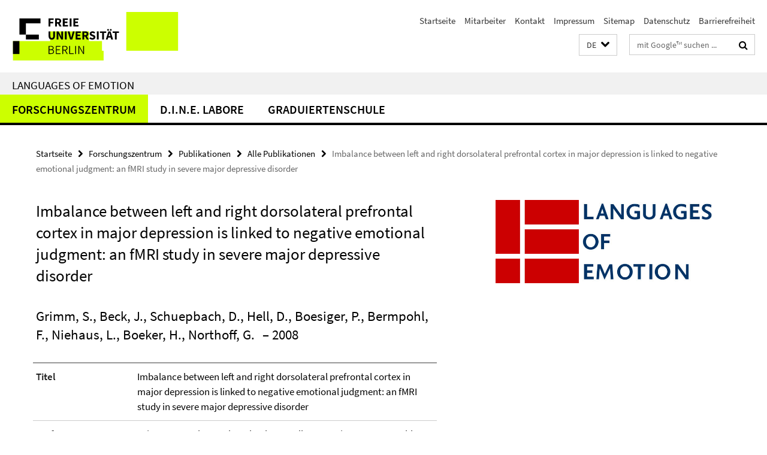

--- FILE ---
content_type: text/html; charset=utf-8
request_url: http://www.loe.fu-berlin.de/index.html?comp=navbar&irq=1&pm=0
body_size: 2441
content:
<!-- BEGIN Fragment default/25123017/navbar-wrapper/14621705/1606821887/?080205:1800 -->
<!-- BEGIN Fragment default/25123017/navbar/fe75a45161c96e0f0d0f16eeb356d3c76932ff12/?073205:86400 -->
<nav class="main-nav-container no-print nocontent" style="display: none;"><div class="container main-nav-container-inner"><div class="main-nav-scroll-buttons" style="display:none"><div id="main-nav-btn-scroll-left" role="button"><div class="fa fa-angle-left"></div></div><div id="main-nav-btn-scroll-right" role="button"><div class="fa fa-angle-right"></div></div></div><div class="main-nav-toggle"><span class="main-nav-toggle-text">Menü</span><span class="main-nav-toggle-icon"><span class="line"></span><span class="line"></span><span class="line"></span></span></div><ul class="main-nav level-1" id="fub-main-nav"><li class="main-nav-item level-1 has-children" data-index="0" data-menu-item-path="/zentrum" data-menu-shortened="0" id="main-nav-item-zentrum"><a class="main-nav-item-link level-1" href="/zentrum/index.html">Forschungszentrum</a><div class="icon-has-children"><div class="fa fa-angle-right"></div><div class="fa fa-angle-down"></div><div class="fa fa-angle-up"></div></div><div class="container main-nav-parent level-2" style="display:none"><a class="main-nav-item-link level-1" href="/zentrum/index.html"><span>Zur Übersichtsseite Forschungszentrum</span></a></div><ul class="main-nav level-2"><li class="main-nav-item level-2 " data-menu-item-path="/zentrum/profil"><a class="main-nav-item-link level-2" href="/zentrum/profil/index.html">Profil</a></li><li class="main-nav-item level-2 has-children" data-menu-item-path="/zentrum/forschung"><a class="main-nav-item-link level-2" href="/zentrum/forschung/index.html">Forschung</a><div class="icon-has-children"><div class="fa fa-angle-right"></div><div class="fa fa-angle-down"></div><div class="fa fa-angle-up"></div></div><ul class="main-nav level-3"><li class="main-nav-item level-3 has-children" data-menu-item-path="/zentrum/forschung/laufend"><a class="main-nav-item-link level-3" href="/zentrum/forschung/laufend/index.html">Laufende Projekte</a><div class="icon-has-children"><div class="fa fa-angle-right"></div><div class="fa fa-angle-down"></div><div class="fa fa-angle-up"></div></div><ul class="main-nav level-4"><li class="main-nav-item level-4 " data-menu-item-path="/zentrum/forschung/laufend/eingeworben"><a class="main-nav-item-link level-4" href="/zentrum/forschung/laufend/eingeworben/index.html">Eingeworbene Projekte</a></li></ul></li><li class="main-nav-item level-3 has-children" data-menu-item-path="/zentrum/forschung/abgeschlossen"><a class="main-nav-item-link level-3" href="/zentrum/forschung/abgeschlossen/index.html">Abgeschlossene Projekte</a><div class="icon-has-children"><div class="fa fa-angle-right"></div><div class="fa fa-angle-down"></div><div class="fa fa-angle-up"></div></div><ul class="main-nav level-4"><li class="main-nav-item level-4 " data-menu-item-path="/zentrum/forschung/abgeschlossen/depression"><a class="main-nav-item-link level-4" href="/zentrum/forschung/abgeschlossen/depression/index.html">Maintaining mechanisms in chronic depression and their changeability: the role of enhanced discrepancy responding</a></li><li class="main-nav-item level-4 " data-menu-item-path="/zentrum/forschung/abgeschlossen/erlernen_von_konstruktionen"><a class="main-nav-item-link level-4" href="/zentrum/forschung/abgeschlossen/erlernen_von_konstruktionen/index.html">Neuronale Korrelate beim Erlernen von Konstruktionen (GW 702)</a></li><li class="main-nav-item level-4 " data-menu-item-path="/zentrum/forschung/abgeschlossen/verkoerperte_metaphern"><a class="main-nav-item-link level-4" href="/zentrum/forschung/abgeschlossen/verkoerperte_metaphern/index.html">Verkörperte Metaphern und ihre Bedingungen (GW 701)</a></li></ul></li></ul></li><li class="main-nav-item level-2 has-children" data-menu-item-path="/zentrum/publikationen"><a class="main-nav-item-link level-2" href="/zentrum/publikationen/index.html">Publikationen</a><div class="icon-has-children"><div class="fa fa-angle-right"></div><div class="fa fa-angle-down"></div><div class="fa fa-angle-up"></div></div><ul class="main-nav level-3"><li class="main-nav-item level-3 " data-menu-item-path="/zentrum/publikationen/datenbank"><a class="main-nav-item-link level-3" href="/zentrum/publikationen/datenbank/index.html">Alle Publikationen</a></li></ul></li><li class="main-nav-item level-2 has-children" data-menu-item-path="/zentrum/personen"><a class="main-nav-item-link level-2" href="/zentrum/personen/index.html">Personen</a><div class="icon-has-children"><div class="fa fa-angle-right"></div><div class="fa fa-angle-down"></div><div class="fa fa-angle-up"></div></div><ul class="main-nav level-3"><li class="main-nav-item level-3 " data-menu-item-path="/zentrum/personen/leitung"><a class="main-nav-item-link level-3" href="/zentrum/personen/leitung/index.html">Ehemalige Leitung</a></li><li class="main-nav-item level-3 " data-menu-item-path="/zentrum/personen/ehemalige-mitglieder"><a class="main-nav-item-link level-3" href="/zentrum/personen/ehemalige-mitglieder/index.html">Ehemalige Mitglieder</a></li><li class="main-nav-item level-3 " data-menu-item-path="/zentrum/personen/pi"><a class="main-nav-item-link level-3" href="/zentrum/personen/pi/index.html">Principal Investigators</a></li></ul></li><li class="main-nav-item level-2 has-children" data-menu-item-path="/zentrum/einblicke"><a class="main-nav-item-link level-2" href="/zentrum/einblicke/index.html">Einblicke</a><div class="icon-has-children"><div class="fa fa-angle-right"></div><div class="fa fa-angle-down"></div><div class="fa fa-angle-up"></div></div><ul class="main-nav level-3"><li class="main-nav-item level-3 has-children" data-menu-item-path="/zentrum/einblicke/ringvorlesung"><a class="main-nav-item-link level-3" href="/zentrum/einblicke/ringvorlesung/index.html">Ringvorlesung</a><div class="icon-has-children"><div class="fa fa-angle-right"></div><div class="fa fa-angle-down"></div><div class="fa fa-angle-up"></div></div><ul class="main-nav level-4"><li class="main-nav-item level-4 " data-menu-item-path="/zentrum/einblicke/ringvorlesung/einfuehrung"><a class="main-nav-item-link level-4" href="/zentrum/einblicke/ringvorlesung/einfuehrung/index.html">Einführung in die Ringvorlesung</a></li><li class="main-nav-item level-4 " data-menu-item-path="/zentrum/einblicke/ringvorlesung/affektmobilsierung"><a class="main-nav-item-link level-4" href="/zentrum/einblicke/ringvorlesung/affektmobilsierung/index.html">Affektmobilisierung im Kriegsfilm</a></li><li class="main-nav-item level-4 " data-menu-item-path="/zentrum/einblicke/ringvorlesung/kollektive"><a class="main-nav-item-link level-4" href="/zentrum/einblicke/ringvorlesung/kollektive/index.html">Kollektive Emotionen und Glauben</a></li><li class="main-nav-item level-4 " data-menu-item-path="/zentrum/einblicke/ringvorlesung/angst"><a class="main-nav-item-link level-4" href="/zentrum/einblicke/ringvorlesung/angst/index.html">Angst und Ärger</a></li><li class="main-nav-item level-4 " data-menu-item-path="/zentrum/einblicke/ringvorlesung/angemessenheit"><a class="main-nav-item-link level-4" href="/zentrum/einblicke/ringvorlesung/angemessenheit/index.html">Der Sinn für Angemessenheit</a></li><li class="main-nav-item level-4 " data-menu-item-path="/zentrum/einblicke/ringvorlesung/musik"><a class="main-nav-item-link level-4" href="/zentrum/einblicke/ringvorlesung/musik/index.html">Musik, Emotion, Gehirn</a></li><li class="main-nav-item level-4 " data-menu-item-path="/zentrum/einblicke/ringvorlesung/philosophie"><a class="main-nav-item-link level-4" href="/zentrum/einblicke/ringvorlesung/philosophie/index.html">Philosophiehistorische Emotionsforschung</a></li><li class="main-nav-item level-4 " data-menu-item-path="/zentrum/einblicke/ringvorlesung/oper"><a class="main-nav-item-link level-4" href="/zentrum/einblicke/ringvorlesung/oper/index.html">Das &quot;Kraftwerk der Gefühle&quot; Oper</a></li><li class="main-nav-item level-4 " data-menu-item-path="/zentrum/einblicke/ringvorlesung/buergerkrieg"><a class="main-nav-item-link level-4" href="/zentrum/einblicke/ringvorlesung/buergerkrieg/index.html">Aufarbeitung von Bürgerkriegen</a></li><li class="main-nav-item level-4 " data-menu-item-path="/zentrum/einblicke/ringvorlesung/coolness"><a class="main-nav-item-link level-4" href="/zentrum/einblicke/ringvorlesung/coolness/index.html">Coolness</a></li><li class="main-nav-item level-4 " data-menu-item-path="/zentrum/einblicke/ringvorlesung/primaten"><a class="main-nav-item-link level-4" href="/zentrum/einblicke/ringvorlesung/primaten/index.html">Emotionale Kommunikation bei Primaten</a></li><li class="main-nav-item level-4 " data-menu-item-path="/zentrum/einblicke/ringvorlesung/religion"><a class="main-nav-item-link level-4" href="/zentrum/einblicke/ringvorlesung/religion/index.html">Emotionalisierung der Religion</a></li><li class="main-nav-item level-4 " data-menu-item-path="/zentrum/einblicke/ringvorlesung/ekel"><a class="main-nav-item-link level-4" href="/zentrum/einblicke/ringvorlesung/ekel/index.html">Lust am Ekelhaften, Traurigen, Ärgerlichen</a></li><li class="main-nav-item level-4 " data-menu-item-path="/zentrum/einblicke/ringvorlesung/zusammenfassung"><a class="main-nav-item-link level-4" href="/zentrum/einblicke/ringvorlesung/zusammenfassung/index.html">Zusammenfassung der Ringvorlesung</a></li></ul></li><li class="main-nav-item level-3 " data-menu-item-path="/zentrum/einblicke/tagungen"><a class="main-nav-item-link level-3" href="/zentrum/einblicke/tagungen/index.html">Tagungen und Workshops</a></li><li class="main-nav-item level-3 " data-menu-item-path="/zentrum/einblicke/vortraege"><a class="main-nav-item-link level-3" href="/zentrum/einblicke/vortraege/index.html">Vorträge</a></li><li class="main-nav-item level-3 " data-menu-item-path="/zentrum/einblicke/veranstaltungen"><a class="main-nav-item-link level-3" href="/zentrum/einblicke/veranstaltungen/index.html">Öffentliche Veranstaltungen</a></li><li class="main-nav-item level-3 " data-menu-item-path="/zentrum/einblicke/artikel"><a class="main-nav-item-link level-3" href="/zentrum/einblicke/artikel/index.html">Artikel</a></li><li class="main-nav-item level-3 " data-menu-item-path="/zentrum/einblicke/pressespiegel"><a class="main-nav-item-link level-3" href="/zentrum/einblicke/pressespiegel/index.html">Pressespiegel</a></li></ul></li><li class="main-nav-item level-2 " data-menu-item-path="/zentrum/partner"><a class="main-nav-item-link level-2" href="/zentrum/partner/index.html">Partner</a></li></ul></li><li class="main-nav-item level-1 has-children" data-index="1" data-menu-item-path="/dine" data-menu-shortened="0" id="main-nav-item-dine"><a class="main-nav-item-link level-1" href="/dine/index.html">D.I.N.E. Labore</a><div class="icon-has-children"><div class="fa fa-angle-right"></div><div class="fa fa-angle-down"></div><div class="fa fa-angle-up"></div></div><div class="container main-nav-parent level-2" style="display:none"><a class="main-nav-item-link level-1" href="/dine/index.html"><span>Zur Übersichtsseite D.I.N.E. Labore</span></a></div><ul class="main-nav level-2"><li class="main-nav-item level-2 has-children" data-menu-item-path="/dine/labs"><a class="main-nav-item-link level-2" href="/dine/labs/index.html">Labore</a><div class="icon-has-children"><div class="fa fa-angle-right"></div><div class="fa fa-angle-down"></div><div class="fa fa-angle-up"></div></div><ul class="main-nav level-3"><li class="main-nav-item level-3 " data-menu-item-path="/dine/labs/fmri"><a class="main-nav-item-link level-3" href="/dine/labs/fmri/index.html">fMRILAB</a></li><li class="main-nav-item level-3 " data-menu-item-path="/dine/labs/eeg"><a class="main-nav-item-link level-3" href="/dine/labs/eeg/index.html">EEGLAB</a></li><li class="main-nav-item level-3 " data-menu-item-path="/dine/labs/eye"><a class="main-nav-item-link level-3" href="/dine/labs/eye/index.html">EYELAB</a></li><li class="main-nav-item level-3 " data-menu-item-path="/dine/labs/tms"><a class="main-nav-item-link level-3" href="/dine/labs/tms/index.html">MAGSTIMLAB</a></li><li class="main-nav-item level-3 " data-menu-item-path="/dine/labs/sim"><a class="main-nav-item-link level-3" href="/dine/labs/sim/index.html">SIMLAB</a></li><li class="main-nav-item level-3 " data-menu-item-path="/dine/labs/nirs"><a class="main-nav-item-link level-3" href="/dine/labs/nirs/index.html">NIRSLAB</a></li></ul></li><li class="main-nav-item level-2 has-children" data-menu-item-path="/dine/people"><a class="main-nav-item-link level-2" href="/dine/people/index.html">Personen</a><div class="icon-has-children"><div class="fa fa-angle-right"></div><div class="fa fa-angle-down"></div><div class="fa fa-angle-up"></div></div><ul class="main-nav level-3"><li class="main-nav-item level-3 " data-menu-item-path="/dine/people/directors"><a class="main-nav-item-link level-3" href="/dine/people/directors/index.html">Direktorium</a></li><li class="main-nav-item level-3 " data-menu-item-path="/dine/people/staff"><a class="main-nav-item-link level-3" href="/dine/people/staff/index.html">Mitarbeiter</a></li></ul></li><li class="main-nav-item level-2 " data-menu-item-path="/dine/user_club"><a class="main-nav-item-link level-2" href="/dine/user_club/index.html">User Club</a></li><li class="main-nav-item level-2 has-children" data-menu-item-path="/dine/inside"><a class="main-nav-item-link level-2" href="/dine/inside/index.html">Blick ins Labor</a><div class="icon-has-children"><div class="fa fa-angle-right"></div><div class="fa fa-angle-down"></div><div class="fa fa-angle-up"></div></div><ul class="main-nav level-3"><li class="main-nav-item level-3 " data-menu-item-path="/dine/inside/labor"><a class="main-nav-item-link level-3" href="/dine/inside/labor/index.html">Die Labore des D.I.N.E.</a></li><li class="main-nav-item level-3 " data-menu-item-path="/dine/inside/eroeffnung"><a class="main-nav-item-link level-3" href="/dine/inside/eroeffnung/index.html">Eröffnung des D.I.N.E.</a></li><li class="main-nav-item level-3 " data-menu-item-path="/dine/inside/bau"><a class="main-nav-item-link level-3" href="/dine/inside/bau/index.html">Bau des D.I.N.E.</a></li></ul></li><li class="main-nav-item level-2 " data-menu-item-path="/dine/contact"><a class="main-nav-item-link level-2" href="/dine/contact/index.html">Kontakt</a></li></ul></li><li class="main-nav-item level-1 has-children" data-index="2" data-menu-item-path="/graduiertenschule" data-menu-shortened="0" id="main-nav-item-graduiertenschule"><a class="main-nav-item-link level-1" href="/graduiertenschule/index.html">Graduiertenschule</a><div class="icon-has-children"><div class="fa fa-angle-right"></div><div class="fa fa-angle-down"></div><div class="fa fa-angle-up"></div></div><div class="container main-nav-parent level-2" style="display:none"><a class="main-nav-item-link level-1" href="/graduiertenschule/index.html"><span>Zur Übersichtsseite Graduiertenschule</span></a></div><ul class="main-nav level-2"><li class="main-nav-item level-2 " data-menu-item-path="/graduiertenschule/leitung"><a class="main-nav-item-link level-2" href="/graduiertenschule/leitung/index.html">Leitung</a></li><li class="main-nav-item level-2 has-children" data-menu-item-path="/graduiertenschule/projekte"><a class="main-nav-item-link level-2" href="/graduiertenschule/projekte/index.html">Dissertationsprojekte</a><div class="icon-has-children"><div class="fa fa-angle-right"></div><div class="fa fa-angle-down"></div><div class="fa fa-angle-up"></div></div><ul class="main-nav level-3"><li class="main-nav-item level-3 " data-menu-item-path="/graduiertenschule/projekte/2011"><a class="main-nav-item-link level-3" href="/graduiertenschule/projekte/2011/index.html">4. Jahrgang (2011)</a></li><li class="main-nav-item level-3 " data-menu-item-path="/graduiertenschule/projekte/2010"><a class="main-nav-item-link level-3" href="/graduiertenschule/projekte/2010/index.html">3. Jahrgang (2010)</a></li><li class="main-nav-item level-3 " data-menu-item-path="/graduiertenschule/projekte/2009"><a class="main-nav-item-link level-3" href="/graduiertenschule/projekte/2009/index.html">2. Jahrgang (2009)</a></li><li class="main-nav-item level-3 " data-menu-item-path="/graduiertenschule/projekte/2008"><a class="main-nav-item-link level-3" href="/graduiertenschule/projekte/2008/index.html">1. Jahrgang (2008)</a></li></ul></li><li class="main-nav-item level-2 has-children" data-menu-item-path="/graduiertenschule/doktoranden"><a class="main-nav-item-link level-2" href="/graduiertenschule/doktoranden/index.html">Doktoranden</a><div class="icon-has-children"><div class="fa fa-angle-right"></div><div class="fa fa-angle-down"></div><div class="fa fa-angle-up"></div></div><ul class="main-nav level-3"><li class="main-nav-item level-3 " data-menu-item-path="/graduiertenschule/doktoranden/2011"><a class="main-nav-item-link level-3" href="/graduiertenschule/doktoranden/2011/index.html">4. Jahrgang (2011)</a></li><li class="main-nav-item level-3 " data-menu-item-path="/graduiertenschule/doktoranden/2010"><a class="main-nav-item-link level-3" href="/graduiertenschule/doktoranden/2010/index.html">3. Jahrgang (2010)</a></li><li class="main-nav-item level-3 " data-menu-item-path="/graduiertenschule/doktoranden/2009"><a class="main-nav-item-link level-3" href="/graduiertenschule/doktoranden/2009/index.html">2. Jahrgang (2009)</a></li><li class="main-nav-item level-3 " data-menu-item-path="/graduiertenschule/doktoranden/2008"><a class="main-nav-item-link level-3" href="/graduiertenschule/doktoranden/2008/index.html">1. Jahrgang (2008)</a></li></ul></li><li class="main-nav-item level-2 " data-menu-item-path="/graduiertenschule/veranstaltungen"><a class="main-nav-item-link level-2" href="/graduiertenschule/veranstaltungen/index.html">Veranstaltungsarchiv</a></li></ul></li></ul></div><div class="main-nav-flyout-global"><div class="container"></div><button id="main-nav-btn-flyout-close" type="button"><div id="main-nav-btn-flyout-close-container"><i class="fa fa-angle-up"></i></div></button></div></nav><script type="text/javascript">$(document).ready(function () { Luise.Navigation.init(); });</script><!-- END Fragment default/25123017/navbar/fe75a45161c96e0f0d0f16eeb356d3c76932ff12/?073205:86400 -->
<!-- END Fragment default/25123017/navbar-wrapper/14621705/1606821887/?080205:1800 -->
